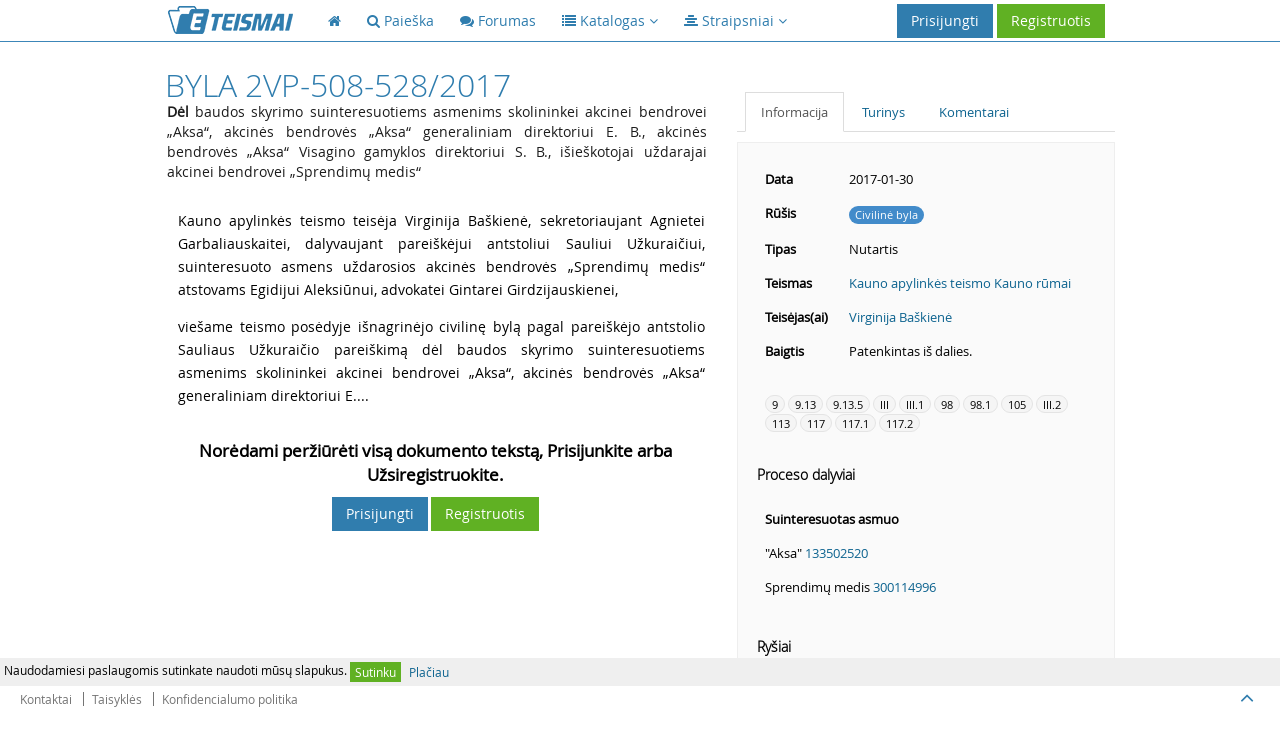

--- FILE ---
content_type: text/html; charset=UTF-8
request_url: https://eteismai.lt/byla/116472821720223/2VP-508-528/2017
body_size: 6365
content:
<!DOCTYPE html>
<!--[if IE 8]> <html lang="lt" class="ie8 no-js"> <![endif]-->
<!--[if IE 9]> <html lang="lt" class="ie9 no-js"> <![endif]-->
<!--[if !IE]><!--> <html lang="lt" class="no-js"> <!--<![endif]-->
<head>
    <meta charset="utf-8" />
    <title>Byla 2VP-508-528/2017 - eTeismai</title>
    <meta http-equiv="X-UA-Compatible" content="IE=edge">
    <meta content="width=device-width, initial-scale=1.0" name="viewport" />
    <meta content="Dėl baudos skyrimo suinteresuotiems asmenims skolininkei akcinei bendrovei „Aksa“, akcinės bendrovės „Aksa“ generaliniam direktoriui E. B., akcinės bendrovės „Aksa“ Visagino gamyklos direktoriui S. B., išieškotojai uždarajai akcinei bendrovei „Sprendimų medis“" name="description" />
    <meta name="MobileOptimized" content="320">
    <meta name="application-name" content="eTeismai" />
    <meta name="msapplication-TileColor" content="#307DAE" />
    <link href="/assets/global/plugins/font-awesome/css/font-awesome.min.css" rel="stylesheet" type="text/css"/>
    <link href="/assets/global/plugins/bootstrap/css/bootstrap.css" rel="stylesheet" type="text/css"/>
    <link href="/assets/global/fonts/opensans_light_lithuanian/stylesheet.css" rel="stylesheet" type="text/css">
    <link href="/assets/global/fonts/opensans_bold_lithuanian/stylesheet.css" rel="stylesheet" type="text/css">
    <link href="/assets/global/fonts/opensans_regular_lithuanian/stylesheet.css" rel="stylesheet" type="text/css">
    <link href="/assets/global/plugins/uniform/css/uniform.default.css" rel="stylesheet" type="text/css"/>
    <link href="/assets/global/plugins/bootstrap-toastr/toastr.css" rel="stylesheet" type="text/css"/>
    <link href="/assets/global/css/style-metronic.css" rel="stylesheet" type="text/css"/>
    <link href="/assets/global/css/style.css" rel="stylesheet" type="text/css"/>
    <link href="/assets/global/css/style-responsive.css" rel="stylesheet" type="text/css"/>
    <link href="/assets/global/css/plugins.css" rel="stylesheet" type="text/css"/>
    <link href="/assets/global/plugins/select2/select2.css" rel="stylesheet" type="text/css"/>
    <link href="/assets/global/css/et.css" rel="stylesheet" type="text/css"/>
    
<!-- Hotjar Tracking Code for http://eteismai.lt/ -->
<script>
    (function(h,o,t,j,a,r){
        h.hj=h.hj||function(){(h.hj.q=h.hj.q||[]).push(arguments)};
        h._hjSettings={hjid:310116,hjsv:5};
        a=o.getElementsByTagName('head')[0];
        r=o.createElement('script');r.async=1;
        r.src=t+h._hjSettings.hjid+j+h._hjSettings.hjsv;
        a.appendChild(r);
    })(window,document,'//static.hotjar.com/c/hotjar-','.js?sv=');
</script>



    <script src="/assets/global/plugins/jquery-1.11.0.min.js" type="text/javascript"></script>
    <link rel="shortcut icon" href="/favicon.ico" />
    <!-- ADS google-->
    <script data-ad-client="ca-pub-8965042640236409" async src="https://pagead2.googlesyndication.com/pagead/js/adsbygoogle.js"></script>
</head>

<body class="page-header-fixed page-footer-fixed">
<!-- RedHelper -->

        

<!--/Redhelper -->
<div id="cookieMessage" style="display:none;font-size: 12px;line-height: 16px;padding: 4px;background-color: #efefef;position: fixed;bottom: 34px;left: 0;right: 0;z-index: 99999;">
    Naudodamiesi paslaugomis sutinkate naudoti mūsų slapukus.
    <a href="#" onclick="return sys.cookieMessage.confirm()" class="btn btn-xs green">Sutinku</a>
    <a href="/cookies" class="btn btn-xs grey">Plačiau</a>
</div>
<script>
    IS_ONLINE=false;URL=["byla","116472821720223","2VP-508-528","2017"];MESSAGES=[];INLINE=null
</script>
<div class="header navbar navbar-inverse navbar-fixed-top">
    <div class="header-inner container">
        <a class="navbar-brand" href="/">
            <img src="/assets/global/img/logo.png" alt="logo" class="img-responsive">
        </a>

        <div class="hor-menu hidden-sm hidden-xs">
            <ul class="nav navbar-nav">
                <li class="start">
                    <a href="/"><i class="fa fa-home"></i><span class="selected"></span></a>
                </li>
                <li class="">
                    <a href="/paieska"><i class="fa fa-search"></i> <span class="title">Paieška</span><span class="selected"></span></a>
                </li>
                <li class="">
                    <a href="/forumas"><i class="fa fa-comments"></i> <span class="title">Forumas</span><span class="selected"></span></a>
                </li>
                
                <li>
                    <a data-toggle="dropdown" data-hover="dropdown" data-close-others="true" class="dropdown-toggle" href="javascript:;">
                        <span class="selected"></span><i class="fa fa-list"></i> <span class="title">Katalogas</span>
                        <i class="fa fa-angle-down"></i>
                    </a>
                    <ul class="dropdown-menu">
                        <li><a href="/teismas">Teismai</a></li>
                        
                        <li><a href="/advokatuKontora">Advokatų kontoros</a></li>
                        <li><a href="/advokatas">Advokatai</a></li>
                    </ul>
                </li>
                <li>
                    <a data-toggle="dropdown" data-hover="dropdown" data-close-others="true" class="dropdown-toggle" href="javascript:;">
                        <span class="selected"></span><i class="fa fa-align-center"></i> <span class="title">Straipsniai</span>
                        <i class="fa fa-angle-down"></i>
                    </a>
                    <ul class="dropdown-menu" style="width: 402px !important">
                        <li style="float: left;width: 200px !important;"><a style="width: 200px !important;" href="/straipsniai"><strong>Visi</strong></a></li>
                                                    <li style="float: left;width: 200px !important;"><a style="width: 200px !important;" href="/straipsniai/aplinkosauga" title="Aplinkosauga">Aplinkosauga</a></li>
                                                    <li style="float: left;width: 200px !important;"><a style="width: 200px !important;" href="/straipsniai/bausmes" title="Bausmės">Bausmės</a></li>
                                                    <li style="float: left;width: 200px !important;"><a style="width: 200px !important;" href="/straipsniai/darbo-teise" title="Darbo teisė">Darbo teisė</a></li>
                                                    <li style="float: left;width: 200px !important;"><a style="width: 200px !important;" href="/straipsniai/europos-sajungos-teise" title="Europos Sąjungos teisė">Europos Sąjungos teisė</a></li>
                                                    <li style="float: left;width: 200px !important;"><a style="width: 200px !important;" href="/straipsniai/fiziniai-juridiniai-asmenys" title="Fiziniai/Juridiniai asmenys">Fiziniai/Juridiniai asmenys</a></li>
                                                    <li style="float: left;width: 200px !important;"><a style="width: 200px !important;" href="/straipsniai/it-teise" title="IT teisė">IT teisė</a></li>
                                                    <li style="float: left;width: 200px !important;"><a style="width: 200px !important;" href="/straipsniai/kita" title="Kita">Kita</a></li>
                                                    <li style="float: left;width: 200px !important;"><a style="width: 200px !important;" href="/straipsniai/klastojimas" title="Klastojimas">Klastojimas</a></li>
                                                    <li style="float: left;width: 200px !important;"><a style="width: 200px !important;" href="/straipsniai/konstitucine-teise" title="Konstitucinė teisė">Konstitucinė teisė</a></li>
                                                    <li style="float: left;width: 200px !important;"><a style="width: 200px !important;" href="/straipsniai/mokesciai-ir-finansai" title="Mokesčiai ir finansai">Mokesčiai ir finansai</a></li>
                                                    <li style="float: left;width: 200px !important;"><a style="width: 200px !important;" href="/straipsniai/pramone" title="Pramonė">Pramonė</a></li>
                                                    <li style="float: left;width: 200px !important;"><a style="width: 200px !important;" href="/straipsniai/prievoliu-teise" title="Prievolių teisė">Prievolių teisė</a></li>
                                                    <li style="float: left;width: 200px !important;"><a style="width: 200px !important;" href="/straipsniai/sutarciu-teise" title="Sutarčių teisė">Sutarčių teisė</a></li>
                                                    <li style="float: left;width: 200px !important;"><a style="width: 200px !important;" href="/straipsniai/seimos-teise" title="Šeimos teisė">Šeimos teisė</a></li>
                                                    <li style="float: left;width: 200px !important;"><a style="width: 200px !important;" href="/straipsniai/tarptautine-teise" title="Tarptautinė teisė">Tarptautinė teisė</a></li>
                                                    <li style="float: left;width: 200px !important;"><a style="width: 200px !important;" href="/straipsniai/vartotoju-teise" title="Vartotojų teisė">Vartotojų teisė</a></li>
                                                    <li style="float: left;width: 200px !important;"><a style="width: 200px !important;" href="/straipsniai/viesoji-tvarka" title="Viešoji tvarka">Viešoji tvarka</a></li>
                                            </ul>
                    <div class="clearfix"></div>
                </li>
                            </ul>
        </div>

        <a href="javascript:;" class="navbar-toggle">
            <img src="/assets/global/img/menu-toggler-blue.png" alt="">
        </a>

                    <a href="/user/register" class="btn green">Registruotis</a>
            <a data-toggle="modal" href="#signin" class="btn blue" id="loginButton">Prisijungti</a>
        
        
            
                
                    
                    
                    
                    
                
            
        

    </div>
</div>
<div class="clearfix"></div>

<div class="container">
    <div class="page-container">
        <div class="page-sidebar navbar-collapse" id="navigation-main" style="display: none">
            <ul class="page-sidebar-menu visible-sm visible-xs">
                <li class="start "><a href="/"><i class="fa fa-home"></i><span class="title">Pagrindinis</span><span class="selected"></span></a></li>
                <li class="">
                    <a href="/paieska"><i class="fa fa-search"></i> <span class="title">Paieška</span><span class="selected"></span></a>
                </li>
                <li class=""><a href="/forumas"><i class="fa fa-comments"></i><span class="title">Forumas</span><span class="selected"></span></a></li>
                <li class=""><a href="/teismas">Teismai</a></li>
                
                <li class=""><a href="/advokatura">Advokatūros</a></li>
                <li class="last "><a href="/advokatas">Advokatai</a></li>
            </ul>
        </div>

        
<script>DOCUMENT_ID=116472821720223;WORD=null;</script>
<style type="text/css">
    div.page-content.case .primary_controls { padding-bottom: 25px; }
    div.page-content.case .primary_controls button { margin-top: 3px; }
    div.page-content.case .primary_controls button.hidden-xs { display: inline-block !important; }
    @media (max-width: 991px) {
        div.page-content.case .primary_controls button.hidden-xs {
            display: none !important;
    }
    }

    .highlight {
        background-color: #F0D440;
        border-radius: 3px !important;
    }
    .document_content p {
        font-size: 14px;
        line-height: 23px;
        border-left: solid 3px #fff;
        padding: 2px 2px 2px 10px;
        position: relative;
    }

    .document_content .pMark {
        display: block;
        position: absolute;
        top: 0;
        left: -21px;
        padding: 2px 5px;
        background-color: #fff;
        color: #fff;
    }

    .document_content p:hover,
    .document_content p.hovered {
        border-color: #bcbcbc;
    }

    .document_content p:hover .pMark,
    .document_content p.hovered .pMark {
        background-color: #bcbcbc;
    }

    .index_items a {
        display: block;
        line-height: 23px;
    }

    .has-no-auth-wrapper {
        padding-top: 20px;
    }

    .has-no-auth-wrapper .has-no-auth-text {
        font-weight: bold !important;
        font-size: 17px;
        text-align: center;
    }

    .has-no-auth-wrapper .has-no-auth-container {
        padding-top: 10px;
        display: flex;
        justify-content: center;
    }

    .has-no-auth-wrapper .has-no-auth-container .has-no-auth {
    }
</style>
<script>
    INLINE = function() {
        if(WORD) {
            $('.case-body p').highlight(WORD);
        }
    };
</script>
<div class="page-content case">
    <div class="row">
        <div class="col-md-7 case-body">
            
            <h1 style="padding-top: 0;padding-bottom: 25px;">
                Byla 2VP-508-528/2017
                                    <div class="text-muted" style="color: #1D1D1D;font-size: 14px; padding-left: 2px; line-height: 20px; text-transform: none"><strong>Dėl</strong> baudos skyrimo suinteresuotiems asmenims skolininkei akcinei bendrovei „Aksa“, akcinės bendrovės „Aksa“ generaliniam direktoriui E. B., akcinės bendrovės „Aksa“ Visagino gamyklos direktoriui S. B., išieškotojai uždarajai akcinei bendrovei „Sprendimų medis“</div>
                            </h1>


            <div class="document_content">
                <p id="p1"><span class="pMark">1</span>Kauno apylinkės teismo teisėja Virginija Baškienė,
sekretoriaujant Agnietei Garbaliauskaitei,
dalyvaujant pareiškėjui antstoliui Sauliui Užkuraičiui,
suinteresuoto asmens uždarosios akcinės bendrovės „Sprendimų medis“ atstovams Egidijui Aleksiūnui, advokatei Gintarei Girdzijauskienei,</p>
<p id="p2"><span class="pMark">2</span>viešame teismo posėdyje išnagrinėjo civilinę bylą pagal pareiškėjo antstolio Sauliaus Užkuraičio pareiškimą dėl baudos skyrimo suinteresuotiems asmenims skolininkei akcinei bendrovei „Aksa“, akcinės bendrovės „Aksa“ generaliniam direktoriui E....
                                    <div class="has-no-auth-wrapper">
                        <div class="has-no-auth-text">
                            Norėdami peržiūrėti visą dokumento tekstą, Prisijunkite arba Užsiregistruokite.
                        </div>
                        <div class="has-no-auth-container">
                            <div class="has-no-auth">
                                <a data-toggle="modal" href="#signin" class="btn blue" id="loginButton">Prisijungti</a>
                                <a href="/user/register" class="btn green">Registruotis</a>
                            </div>
                        </div>
                    </div>
                            </div>
        </div>
        <div class="col-md-5 case-info">
            <div class="primary_controls">
                            </div>

            <div class="tabbable-line">
                <ul class="nav nav-tabs">
                    <li class="active"><a href="#tab_info" data-toggle="tab">Informacija</a></li>
                    <li class=""><a href="#tab_index" data-toggle="tab">Turinys</a></li>
                    <li class=""><a href="#tab_comments" data-toggle="tab">Komentarai</a></li>
                </ul>
            </div>

            <div class="tab-content">
                <div class="tab-pane active well" id="tab_info">
                    <div class="sidebar-content">
                        <table class="table table-borderless table-hover">
                            <tbody>
                            <tr>
                                <td class="bold">Data</td>
                                <td>2017-01-30</td>
                            </tr>
                                                        <tr>
                                <td class="bold">Rūšis</td>
                                <td><span class="badge badge-primary">Civilinė byla</span></td>
                            </tr>
                            <tr>
                                <td class="bold">Tipas</td>
                                <td>Nutartis</td>
                            </tr>
                            <tr>
                                <td class="bold">Teismas</td>
                                <td><a href="/teismas/75/kauno-apylinkes-teismo-kauno-rumai" title="Kauno apylinkės teismo Kauno rūmai">Kauno apylinkės teismo Kauno rūmai</a></td>
                            </tr>
                            <tr>
                                <td class="bold">Teisėjas(ai)</td>
                                <td>
                                                                            <a href="/teisejas/528/virginija-baskiene" title="Virginija Baškienė">Virginija Baškienė</a><br>
                                                                    </td>
                            </tr>
                                                        <tr>
                                <td class="bold">Baigtis</td>
                                <td>Patenkintas iš dalies.</td>
                            </tr>
                                                        </tbody>
                        </table>
                    </div>

                                            <div class="sidebar-content">
                            <div class="badge-container">
                                 <a href="#" class="badge badge-grey" title="KITOS BYLOS, NAGRINĖJAMOS YPATINGOSIOS TEISENOS TVARKA">9</a> <a href="#" class="badge badge-grey" title="Bylos, kurios pagal CK bei kitus įstatymus nagrinėtos supaprastinto proceso tvarka:">9.13</a> <a href="#" class="badge badge-grey" title="Kitos bylos nagrinėtos supaprastinto proceso tvarka">9.13.5</a> <a href="#" class="badge badge-grey" title="CIVILINIS PROCESAS">III</a> <a href="#" class="badge badge-grey" title="Bendrosios nuostatos">III.1</a> <a href="#" class="badge badge-grey" title="Teisėjo ar kitų proceso dalyvių nušalinimas (nusišalinimas):">98</a> <a href="#" class="badge badge-grey" title="Pagrindai teisėjui nušalinti (nusišalinti)">98.1</a> <a href="#" class="badge badge-grey" title="Teismo pranešimai ir šaukimai, jų turinys">105</a> <a href="#" class="badge badge-grey" title="Procesas pirmosios instancijos teisme">III.2</a> <a href="#" class="badge badge-grey" title="Bylos nagrinėjimas teismo posėdyje:">113</a> <a href="#" class="badge badge-grey" title="Pirmosios instancijos teismo nutartys ir rezoliucijos:">117</a> <a href="#" class="badge badge-grey" title="Klausimai, kuriuos pirmosios instancijos teismas gali spręsti nutartimi">117.1</a> <a href="#" class="badge badge-grey" title="Pirmosios instancijos teismo nutarčių rūšys, priėmimo tvarka ir turinys">117.2</a>
                            </div>
                        </div>
                    
                                                                    <h5>Proceso dalyviai</h5>
                        <div class="sidebar-content">
                            <table class="table table-borderless table-hover">
                                                                    <tr><td><strong>Suinteresuotas asmuo</strong></td></tr>
                                                                            
                                        <tr><td>"Aksa" <a href="/imone/133502520/aksa" title="&quot;Aksa&quot;">133502520</a></td></tr>
                                                                            
                                        <tr><td>Sprendimų medis <a href="/imone/300114996/sprendimu-medis" title="Sprendimų medis">300114996</a></td></tr>
                                                                                                </table>
                        </div>
                    
                                            <h5>Ryšiai</h5>
                        <div class="sidebar-content">
                            <table class="table table-borderless sidebar-connections">
                                <tbody>
                                <tr>
                                    <td class="bold">Cituoja</td>
                                    <td class="bold">Cituojama</td>
                                </tr>
                                <tr>
                                    <td>
                                        <ul>
                                                                                    </ul>
                                    </td>
                                    <td>
                                        <ul>
                                                                                                                                                <a href="/byla/117180091430747/2S-1048-555/2017" target="_blank">2S-1048-555/2017</a><br>
                                                                                                                                    </ul>
                                    </td>
                                </tr>
                                </tbody>
                            </table>
                        </div>
                    
                                    </div>
                <div class="tab-pane well index_items" id="tab_index">
                                            <a href="#p1"><strong>1.</strong> Kauno apylinkės teismo teisėja Virginija Baškienė,
sekretoriaujant...</a>
                                    </div>
                <div class="tab-pane well" id="tab_comments">
                    <style>
    .comment {
        margin-bottom: 15px;
    }

    .comment p {
        padding: 5px;
        line-height: 20px;
        font-size: 14px;
    }

    .comment div {
        font-size: 16px;
        line-height: 20px;
    }

    .comment div img {
        margin-top: -4px;
    }

    .comment div span {
        font-size: 12px;
    }
</style>
<script>
    var COMMENT_RESOURCE_KEY = 'e1bb5de380588cc3d894ee22011e7179fcb8a488';
    var COMMENT_PER_PAGE = 10;
    var $COMMENTS_CONTENT = null;
    var Comment = {
        __init__: function() {
            $COMMENTS_CONTENT = $('#comments_content');
            Comment.load();
        },

        load: function(page) {
            page = page || 1;
            $.ajax({
                url: '/comments/load/' + COMMENT_RESOURCE_KEY,
                type: 'post',
                data: {
                    page: page,
                    resource_key: COMMENT_RESOURCE_KEY
                },
                success: function(html) {
                    $COMMENTS_CONTENT.html(html);
                }
            })
        },

        post: function() {
                        sys.login();
                        return false;
        }
    };

    $(document).ready(Comment.__init__);
</script>
<div class="row">
    <div class="col-md-12 comments">
        <div  id="comments_content"></div>
        <textarea class="form-control" id="commentContent" placeholder="Komentaras"></textarea>
        <button class="btn btn-primary pull-right" style="margin-top: 10px" onclick="return Comment.post()">
            Komentuoti
        </button>
    </div>
</div>
                </div>
            </div>

        </div>
    </div>
</div>
</div>
</div>
<div class="footer">
    
    <div class="footer-inner footer-links">
        <a href="/kontaktai" class="btn" rel="nofollow">Kontaktai</a>
        <a href="/naudojimosi_salygos" class="btn" rel="nofollow">Taisyklės</a>
        <a href="/privacy" class="btn" rel="nofollow">Konfidencialumo politika</a>
        
        
        
        
        
        
        
        
    </div>
    <div class="footer-tools">
		<span class="go-top">
		<i class="fa fa-angle-up"></i>
		</span>
    </div>
</div>

    <div class="modal fade" id="signin" tabindex="-1" role="signin" aria-hidden="true" style="display: none;">
        <div class="modal-dialog">
            <div class="modal-content">
                <form role="form" action="/user/login" method="POST">
                    <div class="modal-header">
                        <button type="button" class="close" data-dismiss="modal" aria-hidden="true"></button>
                        <h4 class="modal-title">Prisijungimas</h4>
                    </div>
                    <div class="modal-body">
                        <div class="form-group">
                            <label class="col-md-3 control-label">El. paštas</label>
                            <div class="col-md-9">
                                <input type="text" name="username" class="form-control">
                            </div>
                            <div class="clearfloat"></div>
                        </div>
                        <div class="form-group">
                            <label class="col-md-3 control-label">Slaptažodis</label>
                            <div class="col-md-9">
                                <input type="password" name="password" class="form-control">
                            </div>
                            <div class="clearfloat"></div>
                        </div>
                    </div>
                    <div class="modal-footer">
                        <a href="/user/forgot" class="secondary-link">Pamiršote slaptažodį?</a>
                        <div class="clearfloat"></div>
                        
                        <button type="submit" class="btn blue">Prisijungti</button>
                        <span class="gray" style="margin-left: 5px; margin-right: 5px; color: #777">arba</span>
                        <a href="/user/register" class="btn green">Registruotis</a>
                    </div>
                </form>
            </div>
        </div>
    </div>

<!--[if lt IE 9]>
<script src="/assets/global/plugins/respond.min.js"></script>
<script src="/assets/global/plugins/excanvas.min.js"></script>
<![endif]-->
<script src="/assets/global/plugins/jquery-1.11.0.min.js" type="text/javascript"></script>
<script src="/assets/global/plugins/bootstrap/js/bootstrap.min.js" type="text/javascript"></script>
<script src="/assets/global/plugins/bootstrap-hover-dropdown/bootstrap-hover-dropdown.min.js"
        type="text/javascript"></script>
<script src="/assets/global/plugins/jquery-slimscroll/jquery.slimscroll.min.js" type="text/javascript"></script>
<script src="/assets/global/plugins/jquery.blockui.min.js" type="text/javascript"></script>
<script src="/assets/global/plugins/jquery.cookie.min.js" type="text/javascript"></script>
<script src="/assets/global/plugins/jquery-validation/js/jquery.validate.min.js" type="text/javascript"></script>
<script src="/assets/global/plugins/jquery-validation/js/additional-methods.min.js" type="text/javascript"></script>
<script src="/assets/global/plugins/uniform/jquery.uniform.min.js" type="text/javascript"></script>
<script src="/assets/global/plugins/select2/select2.min.js" type="text/javascript"></script>
<script src="/assets/global/plugins/select2/select2_locale_lt.js" type="text/javascript"></script>
<script src="/assets/global/plugins/bootstrap-toastr/toastr.min.js"></script>

<script src="/assets/js/code.js"></script>
            <script type="text/javascript" src="/assets/js/lib/highlight.js"></script>
    













<script>
            var DATA ={"base":"http:\/\/eteismai.lt"};
    (function () {
        $(document).ready(function () {
            sys.init();
            sys.url = DATA.base;
                    });
    })();
    
    (function (i, s, o, g, r, a, m) {
        i['GoogleAnalyticsObject'] = r;
        i[r] = i[r] || function () {
            (i[r].q = i[r].q || []).push(arguments)
        }, i[r].l = 1 * new Date();
        a = s.createElement(o),
            m = s.getElementsByTagName(o)[0];
        a.async = 1;
        a.src = g;
        m.parentNode.insertBefore(a, m)
    })(window, document, 'script', '//www.google-analytics.com/analytics.js', 'ga');

    ga('create', 'UA-30897177-1', 'auto');
    ga('require', 'linkid', 'linkid.js');
    ga('require', 'displayfeatures');
    ga('send', 'pageview');
    ga('send', 'event', 'User', 'Status', 'offline');ga('send', 'event', 'Document', 'View', '2VP-508-528/2017');
</script>

    <!-- RedHelper -->
    <!--    <script id="rhlpscrtg" type="text/javascript" charset="utf-8" async="async"
            src="https://web.redhelper.ru/service/main.js?c=eteismai">
    </script> -->
    <!--/Redhelper -->

<script defer src="https://static.cloudflareinsights.com/beacon.min.js/vcd15cbe7772f49c399c6a5babf22c1241717689176015" integrity="sha512-ZpsOmlRQV6y907TI0dKBHq9Md29nnaEIPlkf84rnaERnq6zvWvPUqr2ft8M1aS28oN72PdrCzSjY4U6VaAw1EQ==" data-cf-beacon='{"version":"2024.11.0","token":"db6c84cfebb9457bacdce25ba02e537b","r":1,"server_timing":{"name":{"cfCacheStatus":true,"cfEdge":true,"cfExtPri":true,"cfL4":true,"cfOrigin":true,"cfSpeedBrain":true},"location_startswith":null}}' crossorigin="anonymous"></script>
</body>
</html>



--- FILE ---
content_type: text/html; charset=utf-8
request_url: https://www.google.com/recaptcha/api2/aframe
body_size: 265
content:
<!DOCTYPE HTML><html><head><meta http-equiv="content-type" content="text/html; charset=UTF-8"></head><body><script nonce="DSiawnNOkRT1vp6EWRsL2A">/** Anti-fraud and anti-abuse applications only. See google.com/recaptcha */ try{var clients={'sodar':'https://pagead2.googlesyndication.com/pagead/sodar?'};window.addEventListener("message",function(a){try{if(a.source===window.parent){var b=JSON.parse(a.data);var c=clients[b['id']];if(c){var d=document.createElement('img');d.src=c+b['params']+'&rc='+(localStorage.getItem("rc::a")?sessionStorage.getItem("rc::b"):"");window.document.body.appendChild(d);sessionStorage.setItem("rc::e",parseInt(sessionStorage.getItem("rc::e")||0)+1);localStorage.setItem("rc::h",'1768768991922');}}}catch(b){}});window.parent.postMessage("_grecaptcha_ready", "*");}catch(b){}</script></body></html>